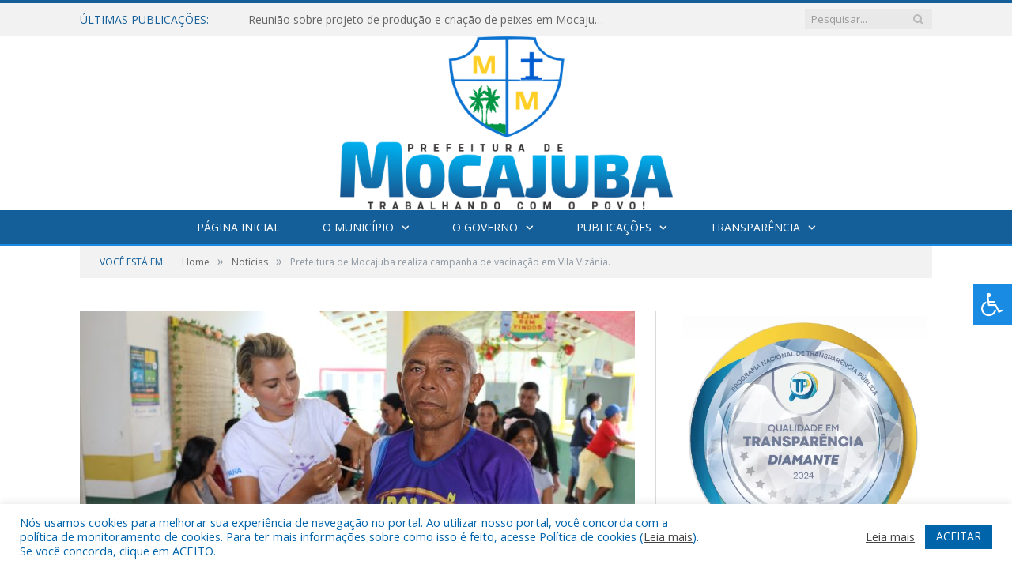

--- FILE ---
content_type: text/html; charset=UTF-8
request_url: https://mocajuba.pa.gov.br/prefeitura-de-mocajuba-realiza-campanha-de-vacinacao-em-vila-vizania/
body_size: 17363
content:

<!DOCTYPE html>

<!--[if IE 8]> <html class="ie ie8" lang="pt-BR"> <![endif]-->
<!--[if IE 9]> <html class="ie ie9" lang="pt-BR"> <![endif]-->
<!--[if gt IE 9]><!--> <html lang="pt-BR"> <!--<![endif]-->

<head>


<meta charset="UTF-8" />


 
<meta name="viewport" content="width=device-width, initial-scale=1" />
<link rel="pingback" href="https://mocajuba.pa.gov.br/xmlrpc.php" />
	
<link rel="shortcut icon" href="https://prefeiturapreviapa.cr2transparencia.com.br/wp-content/uploads/2020/06/favicon-cr2.png" />	

<link rel="apple-touch-icon-precomposed" href="https://prefeiturapreviapa.cr2transparencia.com.br/wp-content/uploads/2020/06/favicon-cr2.png" />
	
<meta name='robots' content='index, follow, max-image-preview:large, max-snippet:-1, max-video-preview:-1' />

	<!-- This site is optimized with the Yoast SEO plugin v26.8 - https://yoast.com/product/yoast-seo-wordpress/ -->
	<title>Prefeitura de Mocajuba realiza campanha de vacinação em Vila Vizânia. - Prefeitura Municipal de Mocajuba | Gestão 2025-2028</title>
	<link rel="canonical" href="https://mocajuba.pa.gov.br/prefeitura-de-mocajuba-realiza-campanha-de-vacinacao-em-vila-vizania/" />
	<meta property="og:locale" content="pt_BR" />
	<meta property="og:type" content="article" />
	<meta property="og:title" content="Prefeitura de Mocajuba realiza campanha de vacinação em Vila Vizânia. - Prefeitura Municipal de Mocajuba | Gestão 2025-2028" />
	<meta property="og:description" content="A Prefeitura de Mocajuba, por meio da Secretaria Municipal de Saúde, vem intensificando a campanha de vacinação contra a Covid-19 (bivalente), BCG, Hepatite, Rotavírus, entre outras, em todos os cantos do município. Nesta sexta-feira, 14/04, a equipe da Saúde esteve na localidade de Vila Vizânia, ofertando vacinas aos moradores da zona ribeirinha e quilombolas. OVeja mais" />
	<meta property="og:url" content="https://mocajuba.pa.gov.br/prefeitura-de-mocajuba-realiza-campanha-de-vacinacao-em-vila-vizania/" />
	<meta property="og:site_name" content="Prefeitura Municipal de Mocajuba | Gestão 2025-2028" />
	<meta property="article:published_time" content="2023-04-15T00:25:59+00:00" />
	<meta property="og:image" content="https://mocajuba.pa.gov.br/wp-content/uploads/2023/04/e9f77cd5-0472-488b-8a88-dcce6142a1fd-1-e1681518350623.jpeg" />
	<meta property="og:image:width" content="1600" />
	<meta property="og:image:height" content="752" />
	<meta property="og:image:type" content="image/jpeg" />
	<meta name="author" content="ascom" />
	<meta name="twitter:label1" content="Escrito por" />
	<meta name="twitter:data1" content="ascom" />
	<meta name="twitter:label2" content="Est. tempo de leitura" />
	<meta name="twitter:data2" content="1 minuto" />
	<script type="application/ld+json" class="yoast-schema-graph">{"@context":"https://schema.org","@graph":[{"@type":"Article","@id":"https://mocajuba.pa.gov.br/prefeitura-de-mocajuba-realiza-campanha-de-vacinacao-em-vila-vizania/#article","isPartOf":{"@id":"https://mocajuba.pa.gov.br/prefeitura-de-mocajuba-realiza-campanha-de-vacinacao-em-vila-vizania/"},"author":{"name":"ascom","@id":"https://mocajuba.pa.gov.br/#/schema/person/7df7b91468f42d7d97f6bef009395ada"},"headline":"Prefeitura de Mocajuba realiza campanha de vacinação em Vila Vizânia.","datePublished":"2023-04-15T00:25:59+00:00","mainEntityOfPage":{"@id":"https://mocajuba.pa.gov.br/prefeitura-de-mocajuba-realiza-campanha-de-vacinacao-em-vila-vizania/"},"wordCount":162,"image":{"@id":"https://mocajuba.pa.gov.br/prefeitura-de-mocajuba-realiza-campanha-de-vacinacao-em-vila-vizania/#primaryimage"},"thumbnailUrl":"https://mocajuba.pa.gov.br/wp-content/uploads/2023/04/e9f77cd5-0472-488b-8a88-dcce6142a1fd-1-e1681518350623.jpeg","articleSection":["Notícias"],"inLanguage":"pt-BR"},{"@type":"WebPage","@id":"https://mocajuba.pa.gov.br/prefeitura-de-mocajuba-realiza-campanha-de-vacinacao-em-vila-vizania/","url":"https://mocajuba.pa.gov.br/prefeitura-de-mocajuba-realiza-campanha-de-vacinacao-em-vila-vizania/","name":"Prefeitura de Mocajuba realiza campanha de vacinação em Vila Vizânia. - Prefeitura Municipal de Mocajuba | Gestão 2025-2028","isPartOf":{"@id":"https://mocajuba.pa.gov.br/#website"},"primaryImageOfPage":{"@id":"https://mocajuba.pa.gov.br/prefeitura-de-mocajuba-realiza-campanha-de-vacinacao-em-vila-vizania/#primaryimage"},"image":{"@id":"https://mocajuba.pa.gov.br/prefeitura-de-mocajuba-realiza-campanha-de-vacinacao-em-vila-vizania/#primaryimage"},"thumbnailUrl":"https://mocajuba.pa.gov.br/wp-content/uploads/2023/04/e9f77cd5-0472-488b-8a88-dcce6142a1fd-1-e1681518350623.jpeg","datePublished":"2023-04-15T00:25:59+00:00","author":{"@id":"https://mocajuba.pa.gov.br/#/schema/person/7df7b91468f42d7d97f6bef009395ada"},"inLanguage":"pt-BR","potentialAction":[{"@type":"ReadAction","target":["https://mocajuba.pa.gov.br/prefeitura-de-mocajuba-realiza-campanha-de-vacinacao-em-vila-vizania/"]}]},{"@type":"ImageObject","inLanguage":"pt-BR","@id":"https://mocajuba.pa.gov.br/prefeitura-de-mocajuba-realiza-campanha-de-vacinacao-em-vila-vizania/#primaryimage","url":"https://mocajuba.pa.gov.br/wp-content/uploads/2023/04/e9f77cd5-0472-488b-8a88-dcce6142a1fd-1-e1681518350623.jpeg","contentUrl":"https://mocajuba.pa.gov.br/wp-content/uploads/2023/04/e9f77cd5-0472-488b-8a88-dcce6142a1fd-1-e1681518350623.jpeg","width":1600,"height":752},{"@type":"WebSite","@id":"https://mocajuba.pa.gov.br/#website","url":"https://mocajuba.pa.gov.br/","name":"Prefeitura Municipal de Mocajuba | Gestão 2025-2028","description":"Site oficial da Prefeitura Municipal de Mocajuba","potentialAction":[{"@type":"SearchAction","target":{"@type":"EntryPoint","urlTemplate":"https://mocajuba.pa.gov.br/?s={search_term_string}"},"query-input":{"@type":"PropertyValueSpecification","valueRequired":true,"valueName":"search_term_string"}}],"inLanguage":"pt-BR"},{"@type":"Person","@id":"https://mocajuba.pa.gov.br/#/schema/person/7df7b91468f42d7d97f6bef009395ada","name":"ascom","image":{"@type":"ImageObject","inLanguage":"pt-BR","@id":"https://mocajuba.pa.gov.br/#/schema/person/image/","url":"https://secure.gravatar.com/avatar/1439d79a25163efe1b593bcc7775861f7842e8d252b20f8c0aed50b523424bd2?s=96&d=mm&r=g","contentUrl":"https://secure.gravatar.com/avatar/1439d79a25163efe1b593bcc7775861f7842e8d252b20f8c0aed50b523424bd2?s=96&d=mm&r=g","caption":"ascom"},"url":"https://mocajuba.pa.gov.br/author/ascom/"}]}</script>
	<!-- / Yoast SEO plugin. -->


<link rel='dns-prefetch' href='//maxcdn.bootstrapcdn.com' />
<link rel='dns-prefetch' href='//fonts.googleapis.com' />
<link rel="alternate" type="application/rss+xml" title="Feed para Prefeitura Municipal de Mocajuba | Gestão 2025-2028 &raquo;" href="https://mocajuba.pa.gov.br/feed/" />
<link rel="alternate" type="application/rss+xml" title="Feed de comentários para Prefeitura Municipal de Mocajuba | Gestão 2025-2028 &raquo;" href="https://mocajuba.pa.gov.br/comments/feed/" />
<link rel="alternate" title="oEmbed (JSON)" type="application/json+oembed" href="https://mocajuba.pa.gov.br/wp-json/oembed/1.0/embed?url=https%3A%2F%2Fmocajuba.pa.gov.br%2Fprefeitura-de-mocajuba-realiza-campanha-de-vacinacao-em-vila-vizania%2F" />
<link rel="alternate" title="oEmbed (XML)" type="text/xml+oembed" href="https://mocajuba.pa.gov.br/wp-json/oembed/1.0/embed?url=https%3A%2F%2Fmocajuba.pa.gov.br%2Fprefeitura-de-mocajuba-realiza-campanha-de-vacinacao-em-vila-vizania%2F&#038;format=xml" />
<style id='wp-img-auto-sizes-contain-inline-css' type='text/css'>
img:is([sizes=auto i],[sizes^="auto," i]){contain-intrinsic-size:3000px 1500px}
/*# sourceURL=wp-img-auto-sizes-contain-inline-css */
</style>
<style id='wp-emoji-styles-inline-css' type='text/css'>

	img.wp-smiley, img.emoji {
		display: inline !important;
		border: none !important;
		box-shadow: none !important;
		height: 1em !important;
		width: 1em !important;
		margin: 0 0.07em !important;
		vertical-align: -0.1em !important;
		background: none !important;
		padding: 0 !important;
	}
/*# sourceURL=wp-emoji-styles-inline-css */
</style>
<style id='wp-block-library-inline-css' type='text/css'>
:root{--wp-block-synced-color:#7a00df;--wp-block-synced-color--rgb:122,0,223;--wp-bound-block-color:var(--wp-block-synced-color);--wp-editor-canvas-background:#ddd;--wp-admin-theme-color:#007cba;--wp-admin-theme-color--rgb:0,124,186;--wp-admin-theme-color-darker-10:#006ba1;--wp-admin-theme-color-darker-10--rgb:0,107,160.5;--wp-admin-theme-color-darker-20:#005a87;--wp-admin-theme-color-darker-20--rgb:0,90,135;--wp-admin-border-width-focus:2px}@media (min-resolution:192dpi){:root{--wp-admin-border-width-focus:1.5px}}.wp-element-button{cursor:pointer}:root .has-very-light-gray-background-color{background-color:#eee}:root .has-very-dark-gray-background-color{background-color:#313131}:root .has-very-light-gray-color{color:#eee}:root .has-very-dark-gray-color{color:#313131}:root .has-vivid-green-cyan-to-vivid-cyan-blue-gradient-background{background:linear-gradient(135deg,#00d084,#0693e3)}:root .has-purple-crush-gradient-background{background:linear-gradient(135deg,#34e2e4,#4721fb 50%,#ab1dfe)}:root .has-hazy-dawn-gradient-background{background:linear-gradient(135deg,#faaca8,#dad0ec)}:root .has-subdued-olive-gradient-background{background:linear-gradient(135deg,#fafae1,#67a671)}:root .has-atomic-cream-gradient-background{background:linear-gradient(135deg,#fdd79a,#004a59)}:root .has-nightshade-gradient-background{background:linear-gradient(135deg,#330968,#31cdcf)}:root .has-midnight-gradient-background{background:linear-gradient(135deg,#020381,#2874fc)}:root{--wp--preset--font-size--normal:16px;--wp--preset--font-size--huge:42px}.has-regular-font-size{font-size:1em}.has-larger-font-size{font-size:2.625em}.has-normal-font-size{font-size:var(--wp--preset--font-size--normal)}.has-huge-font-size{font-size:var(--wp--preset--font-size--huge)}.has-text-align-center{text-align:center}.has-text-align-left{text-align:left}.has-text-align-right{text-align:right}.has-fit-text{white-space:nowrap!important}#end-resizable-editor-section{display:none}.aligncenter{clear:both}.items-justified-left{justify-content:flex-start}.items-justified-center{justify-content:center}.items-justified-right{justify-content:flex-end}.items-justified-space-between{justify-content:space-between}.screen-reader-text{border:0;clip-path:inset(50%);height:1px;margin:-1px;overflow:hidden;padding:0;position:absolute;width:1px;word-wrap:normal!important}.screen-reader-text:focus{background-color:#ddd;clip-path:none;color:#444;display:block;font-size:1em;height:auto;left:5px;line-height:normal;padding:15px 23px 14px;text-decoration:none;top:5px;width:auto;z-index:100000}html :where(.has-border-color){border-style:solid}html :where([style*=border-top-color]){border-top-style:solid}html :where([style*=border-right-color]){border-right-style:solid}html :where([style*=border-bottom-color]){border-bottom-style:solid}html :where([style*=border-left-color]){border-left-style:solid}html :where([style*=border-width]){border-style:solid}html :where([style*=border-top-width]){border-top-style:solid}html :where([style*=border-right-width]){border-right-style:solid}html :where([style*=border-bottom-width]){border-bottom-style:solid}html :where([style*=border-left-width]){border-left-style:solid}html :where(img[class*=wp-image-]){height:auto;max-width:100%}:where(figure){margin:0 0 1em}html :where(.is-position-sticky){--wp-admin--admin-bar--position-offset:var(--wp-admin--admin-bar--height,0px)}@media screen and (max-width:600px){html :where(.is-position-sticky){--wp-admin--admin-bar--position-offset:0px}}
/*wp_block_styles_on_demand_placeholder:69773c282cc8f*/
/*# sourceURL=wp-block-library-inline-css */
</style>
<style id='classic-theme-styles-inline-css' type='text/css'>
/*! This file is auto-generated */
.wp-block-button__link{color:#fff;background-color:#32373c;border-radius:9999px;box-shadow:none;text-decoration:none;padding:calc(.667em + 2px) calc(1.333em + 2px);font-size:1.125em}.wp-block-file__button{background:#32373c;color:#fff;text-decoration:none}
/*# sourceURL=/wp-includes/css/classic-themes.min.css */
</style>
<link rel='stylesheet' id='cookie-law-info-css' href='https://mocajuba.pa.gov.br/wp-content/plugins/cookie-law-info/legacy/public/css/cookie-law-info-public.css?ver=3.3.9.1' type='text/css' media='all' />
<link rel='stylesheet' id='cookie-law-info-gdpr-css' href='https://mocajuba.pa.gov.br/wp-content/plugins/cookie-law-info/legacy/public/css/cookie-law-info-gdpr.css?ver=3.3.9.1' type='text/css' media='all' />
<link rel='stylesheet' id='page-list-style-css' href='https://mocajuba.pa.gov.br/wp-content/plugins/page-list/css/page-list.css?ver=5.9' type='text/css' media='all' />
<link rel='stylesheet' id='fontawsome-css' href='//maxcdn.bootstrapcdn.com/font-awesome/4.6.3/css/font-awesome.min.css?ver=1.0.5' type='text/css' media='all' />
<link rel='stylesheet' id='sogo_accessibility-css' href='https://mocajuba.pa.gov.br/wp-content/plugins/sogo-accessibility/public/css/sogo-accessibility-public.css?ver=1.0.5' type='text/css' media='all' />
<link rel='stylesheet' id='wp-polls-css' href='https://mocajuba.pa.gov.br/wp-content/plugins/wp-polls/polls-css.css?ver=2.77.3' type='text/css' media='all' />
<style id='wp-polls-inline-css' type='text/css'>
.wp-polls .pollbar {
	margin: 1px;
	font-size: 6px;
	line-height: 8px;
	height: 8px;
	background-image: url('https://mocajuba.pa.gov.br/wp-content/plugins/wp-polls/images/default/pollbg.gif');
	border: 1px solid #c8c8c8;
}

/*# sourceURL=wp-polls-inline-css */
</style>
<link rel='stylesheet' id='smartmag-fonts-css' href='https://fonts.googleapis.com/css?family=Open+Sans:400,400Italic,600,700|Roboto+Slab|Merriweather:300italic&#038;subset' type='text/css' media='all' />
<link rel='stylesheet' id='smartmag-core-css' href='https://mocajuba.pa.gov.br/wp-content/themes/cr2-v3/style.css?ver=2.6.1' type='text/css' media='all' />
<link rel='stylesheet' id='smartmag-responsive-css' href='https://mocajuba.pa.gov.br/wp-content/themes/cr2-v3/css/responsive.css?ver=2.6.1' type='text/css' media='all' />
<link rel='stylesheet' id='pretty-photo-css' href='https://mocajuba.pa.gov.br/wp-content/themes/cr2-v3/css/prettyPhoto.css?ver=2.6.1' type='text/css' media='all' />
<link rel='stylesheet' id='smartmag-font-awesome-css' href='https://mocajuba.pa.gov.br/wp-content/themes/cr2-v3/css/fontawesome/css/font-awesome.min.css?ver=2.6.1' type='text/css' media='all' />
<link rel='stylesheet' id='custom-css-css' href='https://mocajuba.pa.gov.br/?bunyad_custom_css=1&#038;ver=6.9' type='text/css' media='all' />
<script type="text/javascript" src="https://mocajuba.pa.gov.br/wp-includes/js/jquery/jquery.min.js?ver=3.7.1" id="jquery-core-js"></script>
<script type="text/javascript" src="https://mocajuba.pa.gov.br/wp-includes/js/jquery/jquery-migrate.min.js?ver=3.4.1" id="jquery-migrate-js"></script>
<script type="text/javascript" id="cookie-law-info-js-extra">
/* <![CDATA[ */
var Cli_Data = {"nn_cookie_ids":[],"cookielist":[],"non_necessary_cookies":[],"ccpaEnabled":"","ccpaRegionBased":"","ccpaBarEnabled":"","strictlyEnabled":["necessary","obligatoire"],"ccpaType":"gdpr","js_blocking":"1","custom_integration":"","triggerDomRefresh":"","secure_cookies":""};
var cli_cookiebar_settings = {"animate_speed_hide":"500","animate_speed_show":"500","background":"#FFF","border":"#b1a6a6c2","border_on":"","button_1_button_colour":"#61a229","button_1_button_hover":"#4e8221","button_1_link_colour":"#fff","button_1_as_button":"1","button_1_new_win":"","button_2_button_colour":"#333","button_2_button_hover":"#292929","button_2_link_colour":"#444","button_2_as_button":"","button_2_hidebar":"","button_3_button_colour":"#dedfe0","button_3_button_hover":"#b2b2b3","button_3_link_colour":"#333333","button_3_as_button":"1","button_3_new_win":"","button_4_button_colour":"#dedfe0","button_4_button_hover":"#b2b2b3","button_4_link_colour":"#333333","button_4_as_button":"1","button_7_button_colour":"#0064ab","button_7_button_hover":"#005089","button_7_link_colour":"#fff","button_7_as_button":"1","button_7_new_win":"","font_family":"inherit","header_fix":"","notify_animate_hide":"1","notify_animate_show":"","notify_div_id":"#cookie-law-info-bar","notify_position_horizontal":"right","notify_position_vertical":"bottom","scroll_close":"","scroll_close_reload":"","accept_close_reload":"","reject_close_reload":"","showagain_tab":"","showagain_background":"#fff","showagain_border":"#000","showagain_div_id":"#cookie-law-info-again","showagain_x_position":"100px","text":"#0064ab","show_once_yn":"","show_once":"10000","logging_on":"","as_popup":"","popup_overlay":"1","bar_heading_text":"","cookie_bar_as":"banner","popup_showagain_position":"bottom-right","widget_position":"left"};
var log_object = {"ajax_url":"https://mocajuba.pa.gov.br/wp-admin/admin-ajax.php"};
//# sourceURL=cookie-law-info-js-extra
/* ]]> */
</script>
<script type="text/javascript" src="https://mocajuba.pa.gov.br/wp-content/plugins/cookie-law-info/legacy/public/js/cookie-law-info-public.js?ver=3.3.9.1" id="cookie-law-info-js"></script>
<script type="text/javascript" src="https://mocajuba.pa.gov.br/wp-content/themes/cr2-v3/js/jquery.prettyPhoto.js?ver=6.9" id="pretty-photo-smartmag-js"></script>
<script type="text/javascript" src="https://mocajuba.pa.gov.br/wp-content/plugins/maxbuttons-pro-2.5.1/js/maxbuttons.js?ver=6.9" id="maxbuttons-js-js"></script>
<link rel="https://api.w.org/" href="https://mocajuba.pa.gov.br/wp-json/" /><link rel="alternate" title="JSON" type="application/json" href="https://mocajuba.pa.gov.br/wp-json/wp/v2/posts/12009" /><link rel="EditURI" type="application/rsd+xml" title="RSD" href="https://mocajuba.pa.gov.br/xmlrpc.php?rsd" />
<meta name="generator" content="WordPress 6.9" />
<link rel='shortlink' href='https://mocajuba.pa.gov.br/?p=12009' />
	<style>.main-featured .row { opacity: 1; }.no-display {
    will-change: opacity;
    opacity: 1;
}</style>
<!--[if lt IE 9]>
<script src="https://mocajuba.pa.gov.br/wp-content/themes/cr2-v3/js/html5.js" type="text/javascript"></script>
<![endif]-->

</head>


<body data-rsssl=1 class="wp-singular post-template-default single single-post postid-12009 single-format-standard wp-theme-cr2-v3 page-builder right-sidebar full has-nav-dark has-nav-full">

<div class="main-wrap">

	
	
	<div class="top-bar">

		<div class="wrap">
			<section class="top-bar-content cf">
			
								<div class="trending-ticker">
					<span class="heading">Últimas publicações:</span>

					<ul>
												
												
							<li><a href="https://mocajuba.pa.gov.br/reuniao-sobre-projeto-de-producao-e-criacao-de-peixes-em-mocajuba/" title="Reunião sobre projeto de produção e criação de peixes em Mocajuba">Reunião sobre projeto de produção e criação de peixes em Mocajuba</a></li>
						
												
							<li><a href="https://mocajuba.pa.gov.br/mais-saude-para-o-nosso-povo/" title="Mais saúde para o nosso povo!">Mais saúde para o nosso povo!</a></li>
						
												
							<li><a href="https://mocajuba.pa.gov.br/posse-dos-aprovados-no-processo-seletivo-acs-e-ace-2025/" title="Posse dos aprovados no Processo Seletivo ACS e ACE (2025)">Posse dos aprovados no Processo Seletivo ACS e ACE (2025)</a></li>
						
												
							<li><a href="https://mocajuba.pa.gov.br/natal-de-alegria-e-cuidado-em-mocajuba/" title="Natal de alegria e cuidado em Mocajuba">Natal de alegria e cuidado em Mocajuba</a></li>
						
												
							<li><a href="https://mocajuba.pa.gov.br/reveillon-do-povao-2025/" title="RÉVEILLON DO POVÃO 2025">RÉVEILLON DO POVÃO 2025</a></li>
						
												
							<li><a href="https://mocajuba.pa.gov.br/mocajuba-segue-avancando-na-protecao-ambiental-e-no-cuidado-com-a-vida-amazonica/" title="Mocajuba segue avançando na proteção ambiental e no cuidado com a vida amazônica!">Mocajuba segue avançando na proteção ambiental e no cuidado com a vida amazônica!</a></li>
						
												
							<li><a href="https://mocajuba.pa.gov.br/1o-de-dezembro-dia-mundial-de-combate-ao-hiv-aids/" title="1º de Dezembro – Dia Mundial de Combate ao HIV/Aids">1º de Dezembro – Dia Mundial de Combate ao HIV/Aids</a></li>
						
												
							<li><a href="https://mocajuba.pa.gov.br/prefeitura-de-mocajuba-fortalece-agricultura-familiar-com-mecanizacao-e-assistencia-tecnica/" title="Prefeitura de Mocajuba fortalece agricultura familiar com mecanização e assistência técnica">Prefeitura de Mocajuba fortalece agricultura familiar com mecanização e assistência técnica</a></li>
						
												
											</ul>
				</div>
				
									
					
		<div class="search">
			<form role="search" action="https://mocajuba.pa.gov.br/" method="get">
				<input type="text" name="s" class="query" value="" placeholder="Pesquisar..."/>
				<button class="search-button" type="submit"><i class="fa fa-search"></i></button>
			</form>
		</div> <!-- .search -->					
				
								
			</section>
		</div>
		
	</div>
	
	<div id="main-head" class="main-head">
		
		<div class="wrap">
			
			
			<header class="centered">
			
				<div class="title">
							<a href="https://mocajuba.pa.gov.br/" title="Prefeitura Municipal de Mocajuba | Gestão 2025-2028" rel="home" class">
		
														
								
				<img src="https://mocajuba.pa.gov.br/wp-content/uploads/2025/01/03-LOGO-PREFEITURA-DE-MOCAJUBA.png" class="logo-image" alt="Prefeitura Municipal de Mocajuba | Gestão 2025-2028"  />
					 
						
		</a>				</div>
				
								
			</header>
				
							
		</div>
		
		
<div class="navigation-wrap cf" data-sticky-nav="1" data-sticky-type="normal">

	<nav class="navigation cf nav-center nav-full nav-dark">
	
		<div class="wrap">
		
			<div class="mobile" data-type="classic" data-search="1">
				<a href="#" class="selected">
					<span class="text">Menu</span><span class="current"></span> <i class="hamburger fa fa-bars"></i>
				</a>
			</div>
			
			<div class="menu-novo-menu-container"><ul id="menu-novo-menu" class="menu accessibility_menu"><li id="menu-item-5821" class="menu-item menu-item-type-post_type menu-item-object-page menu-item-home menu-item-5821"><a href="https://mocajuba.pa.gov.br/">Página Inicial</a></li>
<li id="menu-item-822" class="menu-item menu-item-type-post_type menu-item-object-page menu-item-has-children menu-item-822"><a href="https://mocajuba.pa.gov.br/o-municipio/">O Município</a>
<ul class="sub-menu">
	<li id="menu-item-823" class="menu-item menu-item-type-post_type menu-item-object-page menu-item-823"><a href="https://mocajuba.pa.gov.br/o-municipio/historia/">História</a></li>
	<li id="menu-item-824" class="menu-item menu-item-type-post_type menu-item-object-page menu-item-824"><a href="https://mocajuba.pa.gov.br/o-municipio/sobre-o-municipio/">Sobre o Município</a></li>
	<li id="menu-item-825" class="menu-item menu-item-type-post_type menu-item-object-page menu-item-825"><a href="https://mocajuba.pa.gov.br/o-municipio/telefones-uteis/">Telefones Úteis</a></li>
	<li id="menu-item-826" class="menu-item menu-item-type-post_type menu-item-object-page menu-item-826"><a href="https://mocajuba.pa.gov.br/o-municipio/turismo-e-lazer/">Turismo e Lazer</a></li>
</ul>
</li>
<li id="menu-item-837" class="menu-item menu-item-type-post_type menu-item-object-page menu-item-has-children menu-item-837"><a href="https://mocajuba.pa.gov.br/o-governo/">O Governo</a>
<ul class="sub-menu">
	<li id="menu-item-840" class="menu-item menu-item-type-post_type menu-item-object-page menu-item-has-children menu-item-840"><a href="https://mocajuba.pa.gov.br/o-governo/prefeito/">Prefeito</a>
	<ul class="sub-menu">
		<li id="menu-item-15366" class="menu-item menu-item-type-custom menu-item-object-custom menu-item-15366"><a target="_blank" href="https://www.portalcr2.com.br/agenda-externa/agenda-mocajuba">Agenda do Prefeito</a></li>
	</ul>
</li>
	<li id="menu-item-15382" class="menu-item menu-item-type-custom menu-item-object-custom menu-item-15382"><a href="https://mocajuba.pa.gov.br/o-governo/vice-prefeita/">Vice-Prefeita</a></li>
	<li id="menu-item-15365" class="menu-item menu-item-type-custom menu-item-object-custom menu-item-15365"><a href="https://www.portalcr2.com.br/estrutura-organizacional/estrutura-mocajuba">Estrutura Organizacional</a></li>
</ul>
</li>
<li id="menu-item-15358" class="menu-item menu-item-type-custom menu-item-object-custom menu-item-has-children menu-item-15358"><a href="#">Publicações</a>
<ul class="sub-menu">
	<li id="menu-item-15359" class="menu-item menu-item-type-custom menu-item-object-custom menu-item-15359"><a target="_blank" href="https://www.portalcr2.com.br/leis-e-atos/leis-mocajuba">Leis e Atos Normativos</a></li>
	<li id="menu-item-15362" class="menu-item menu-item-type-custom menu-item-object-custom menu-item-15362"><a target="_blank" href="https://www.portalcr2.com.br/concurso-processo-seletivo/concursos-e-pss-mocajuba">Concursos e Processos Seletivos</a></li>
	<li id="menu-item-15363" class="menu-item menu-item-type-custom menu-item-object-custom menu-item-15363"><a target="_blank" href="https://www.portalcr2.com.br/convenio-tranf-voluntaria/transferencias-voluntarias-mocajuba">Convênios</a></li>
	<li id="menu-item-15360" class="menu-item menu-item-type-custom menu-item-object-custom menu-item-has-children menu-item-15360"><a target="_blank" href="https://www.portalcr2.com.br/licitacoes/licitacoes-mocajuba">Licitações</a>
	<ul class="sub-menu">
		<li id="menu-item-15361" class="menu-item menu-item-type-custom menu-item-object-custom menu-item-15361"><a target="_blank" href="https://www.portalcr2.com.br/contratos/contratos-mocajuba">Contratos</a></li>
	</ul>
</li>
</ul>
</li>
<li id="menu-item-15357" class="menu-item menu-item-type-custom menu-item-object-custom menu-item-has-children menu-item-15357"><a target="_blank" href="https://www.portalcr2.com.br/entidade/mocajuba">Transparência</a>
<ul class="sub-menu">
	<li id="menu-item-5892" class="menu-item menu-item-type-post_type menu-item-object-page menu-item-5892"><a href="https://mocajuba.pa.gov.br/covid-19/">Transparência COVID-19</a></li>
</ul>
</li>
</ul></div>			
						
				<div class="mobile-menu-container"><ul id="menu-novo-menu-1" class="menu mobile-menu accessibility_menu"><li class="menu-item menu-item-type-post_type menu-item-object-page menu-item-home menu-item-5821"><a href="https://mocajuba.pa.gov.br/">Página Inicial</a></li>
<li class="menu-item menu-item-type-post_type menu-item-object-page menu-item-has-children menu-item-822"><a href="https://mocajuba.pa.gov.br/o-municipio/">O Município</a>
<ul class="sub-menu">
	<li class="menu-item menu-item-type-post_type menu-item-object-page menu-item-823"><a href="https://mocajuba.pa.gov.br/o-municipio/historia/">História</a></li>
	<li class="menu-item menu-item-type-post_type menu-item-object-page menu-item-824"><a href="https://mocajuba.pa.gov.br/o-municipio/sobre-o-municipio/">Sobre o Município</a></li>
	<li class="menu-item menu-item-type-post_type menu-item-object-page menu-item-825"><a href="https://mocajuba.pa.gov.br/o-municipio/telefones-uteis/">Telefones Úteis</a></li>
	<li class="menu-item menu-item-type-post_type menu-item-object-page menu-item-826"><a href="https://mocajuba.pa.gov.br/o-municipio/turismo-e-lazer/">Turismo e Lazer</a></li>
</ul>
</li>
<li class="menu-item menu-item-type-post_type menu-item-object-page menu-item-has-children menu-item-837"><a href="https://mocajuba.pa.gov.br/o-governo/">O Governo</a>
<ul class="sub-menu">
	<li class="menu-item menu-item-type-post_type menu-item-object-page menu-item-has-children menu-item-840"><a href="https://mocajuba.pa.gov.br/o-governo/prefeito/">Prefeito</a>
	<ul class="sub-menu">
		<li class="menu-item menu-item-type-custom menu-item-object-custom menu-item-15366"><a target="_blank" href="https://www.portalcr2.com.br/agenda-externa/agenda-mocajuba">Agenda do Prefeito</a></li>
	</ul>
</li>
	<li class="menu-item menu-item-type-custom menu-item-object-custom menu-item-15382"><a href="https://mocajuba.pa.gov.br/o-governo/vice-prefeita/">Vice-Prefeita</a></li>
	<li class="menu-item menu-item-type-custom menu-item-object-custom menu-item-15365"><a href="https://www.portalcr2.com.br/estrutura-organizacional/estrutura-mocajuba">Estrutura Organizacional</a></li>
</ul>
</li>
<li class="menu-item menu-item-type-custom menu-item-object-custom menu-item-has-children menu-item-15358"><a href="#">Publicações</a>
<ul class="sub-menu">
	<li class="menu-item menu-item-type-custom menu-item-object-custom menu-item-15359"><a target="_blank" href="https://www.portalcr2.com.br/leis-e-atos/leis-mocajuba">Leis e Atos Normativos</a></li>
	<li class="menu-item menu-item-type-custom menu-item-object-custom menu-item-15362"><a target="_blank" href="https://www.portalcr2.com.br/concurso-processo-seletivo/concursos-e-pss-mocajuba">Concursos e Processos Seletivos</a></li>
	<li class="menu-item menu-item-type-custom menu-item-object-custom menu-item-15363"><a target="_blank" href="https://www.portalcr2.com.br/convenio-tranf-voluntaria/transferencias-voluntarias-mocajuba">Convênios</a></li>
	<li class="menu-item menu-item-type-custom menu-item-object-custom menu-item-has-children menu-item-15360"><a target="_blank" href="https://www.portalcr2.com.br/licitacoes/licitacoes-mocajuba">Licitações</a>
	<ul class="sub-menu">
		<li class="menu-item menu-item-type-custom menu-item-object-custom menu-item-15361"><a target="_blank" href="https://www.portalcr2.com.br/contratos/contratos-mocajuba">Contratos</a></li>
	</ul>
</li>
</ul>
</li>
<li class="menu-item menu-item-type-custom menu-item-object-custom menu-item-has-children menu-item-15357"><a target="_blank" href="https://www.portalcr2.com.br/entidade/mocajuba">Transparência</a>
<ul class="sub-menu">
	<li class="menu-item menu-item-type-post_type menu-item-object-page menu-item-5892"><a href="https://mocajuba.pa.gov.br/covid-19/">Transparência COVID-19</a></li>
</ul>
</li>
</ul></div>			
				
		</div>
		
	</nav>

		
</div>		
		 
		
	</div>	
	<div class="breadcrumbs-wrap">
		
		<div class="wrap">
		<div class="breadcrumbs"><span class="location">Você está em:</span><span itemscope itemtype="http://data-vocabulary.org/Breadcrumb"><a itemprop="url" href="https://mocajuba.pa.gov.br/"><span itemprop="title">Home</span></a></span><span class="delim">&raquo;</span><span itemscope itemtype="http://data-vocabulary.org/Breadcrumb"><a itemprop="url"  href="https://mocajuba.pa.gov.br/c/noticias/"><span itemprop="title">Notícias</span></a></span><span class="delim">&raquo;</span><span class="current">Prefeitura de Mocajuba realiza campanha de vacinação em Vila Vizânia.</span></div>		</div>
		
	</div>


<div class="main wrap cf">

		
	<div class="row">
	
		<div class="col-8 main-content">
		
				
				
<article id="post-12009" class="post-12009 post type-post status-publish format-standard has-post-thumbnail category-noticias" itemscope itemtype="http://schema.org/Article">
	
	<header class="post-header cf">
	
			

			<div class="featured">
						
							
				<a href="https://mocajuba.pa.gov.br/wp-content/uploads/2023/04/e9f77cd5-0472-488b-8a88-dcce6142a1fd-1-e1681518350623.jpeg" title="Prefeitura de Mocajuba realiza campanha de vacinação em Vila Vizânia." itemprop="image">
				
								
										
						<img width="702" height="336" src="https://mocajuba.pa.gov.br/wp-content/uploads/2023/04/e9f77cd5-0472-488b-8a88-dcce6142a1fd-1-e1681518350623-702x336.jpeg" class="attachment-main-slider size-main-slider wp-post-image" alt="" title="Prefeitura de Mocajuba realiza campanha de vacinação em Vila Vizânia." decoding="async" fetchpriority="high" srcset="https://mocajuba.pa.gov.br/wp-content/uploads/2023/04/e9f77cd5-0472-488b-8a88-dcce6142a1fd-1-e1681518350623-702x336.jpeg 702w, https://mocajuba.pa.gov.br/wp-content/uploads/2023/04/e9f77cd5-0472-488b-8a88-dcce6142a1fd-1-e1681518350623-1078x516.jpeg 1078w" sizes="(max-width: 702px) 100vw, 702px" />					
										
												
				</a>
								
								
					</div>
		
		
				<div class="heading cf">
				
			<h1 class="post-title item fn" itemprop="name headline">
			Prefeitura de Mocajuba realiza campanha de vacinação em Vila Vizânia.			</h1>
			
			<a href="https://mocajuba.pa.gov.br/prefeitura-de-mocajuba-realiza-campanha-de-vacinacao-em-vila-vizania/#respond" class="comments"><i class="fa fa-comments-o"></i> 0</a>
		
		</div>

		<div class="post-meta cf">
			<span class="posted-by">Por 
				<span class="reviewer" itemprop="author"><a href="https://mocajuba.pa.gov.br/author/ascom/" title="Posts de ascom" rel="author">ascom</a></span>
			</span>
			 
			<span class="posted-on">em				<span class="dtreviewed">
					<time class="value-title" datetime="2023-04-14T21:25:59-03:00" title="2023-04-14" itemprop="datePublished">14 de abril de 2023</time>
				</span>
			</span>
			
			<span class="cats"><a href="https://mocajuba.pa.gov.br/c/noticias/" rel="category tag">Notícias</a></span>
				
		</div>		
			
	</header><!-- .post-header -->

	

	<div class="post-container cf">
	
		<div class="post-content-right">
			<div class="post-content description " itemprop="articleBody">
	
					
				
		<div class="x11i5rnm xat24cr x1mh8g0r x1vvkbs xdj266r x126k92a">
<div dir="auto">A Prefeitura de Mocajuba, por meio da Secretaria Municipal de Saúde, vem intensificando a campanha de vacinação contra a Covid-19 (bivalente), BCG, Hepatite, Rotavírus, entre outras, em todos os cantos do município. Nesta sexta-feira, 14/04, a equipe da Saúde esteve na localidade de Vila Vizânia, ofertando vacinas aos moradores da zona ribeirinha e quilombolas. O prefeito Cosme Macedo, ressalta o quão é importante a população seguir o esquema vacinal e se se imunizar.</div>
</div>
<div class="x11i5rnm xat24cr x1mh8g0r x1vvkbs xtlvy1s x126k92a">
<div dir="auto">“Quem não se vacina, não coloca apenas a própria vida em risco, mas também a de seus familiares, além de contribuir para aumentar a circulação de doenças. Parabéns a nossa equipe da saúde, por este tão precioso trabalho. Bora se vacinar, pois é a melhor maneira de se proteger de doenças graves e de suas complicações”, destacou o prefeito Cosme.</div>
<div dir="auto"><a href="https://mocajuba.pa.gov.br/wp-content/uploads/2023/04/0b5412a0-6f3a-497a-b140-3342ccf59bf6.jpeg"><img decoding="async" class="alignnone size-medium wp-image-12010" src="https://mocajuba.pa.gov.br/wp-content/uploads/2023/04/0b5412a0-6f3a-497a-b140-3342ccf59bf6-300x200.jpeg" alt="" width="300" height="200" srcset="https://mocajuba.pa.gov.br/wp-content/uploads/2023/04/0b5412a0-6f3a-497a-b140-3342ccf59bf6-300x200.jpeg 300w, https://mocajuba.pa.gov.br/wp-content/uploads/2023/04/0b5412a0-6f3a-497a-b140-3342ccf59bf6-1024x682.jpeg 1024w, https://mocajuba.pa.gov.br/wp-content/uploads/2023/04/0b5412a0-6f3a-497a-b140-3342ccf59bf6-768x512.jpeg 768w, https://mocajuba.pa.gov.br/wp-content/uploads/2023/04/0b5412a0-6f3a-497a-b140-3342ccf59bf6-1536x1023.jpeg 1536w, https://mocajuba.pa.gov.br/wp-content/uploads/2023/04/0b5412a0-6f3a-497a-b140-3342ccf59bf6.jpeg 1600w" sizes="(max-width: 300px) 100vw, 300px" /></a> <a href="https://mocajuba.pa.gov.br/wp-content/uploads/2023/04/5d5efaf1-0c69-4827-a114-c74ad56f92f4.jpeg"><img decoding="async" class="alignnone size-medium wp-image-12011" src="https://mocajuba.pa.gov.br/wp-content/uploads/2023/04/5d5efaf1-0c69-4827-a114-c74ad56f92f4-300x200.jpeg" alt="" width="300" height="200" srcset="https://mocajuba.pa.gov.br/wp-content/uploads/2023/04/5d5efaf1-0c69-4827-a114-c74ad56f92f4-300x200.jpeg 300w, https://mocajuba.pa.gov.br/wp-content/uploads/2023/04/5d5efaf1-0c69-4827-a114-c74ad56f92f4-1024x682.jpeg 1024w, https://mocajuba.pa.gov.br/wp-content/uploads/2023/04/5d5efaf1-0c69-4827-a114-c74ad56f92f4-768x512.jpeg 768w, https://mocajuba.pa.gov.br/wp-content/uploads/2023/04/5d5efaf1-0c69-4827-a114-c74ad56f92f4-1536x1023.jpeg 1536w, https://mocajuba.pa.gov.br/wp-content/uploads/2023/04/5d5efaf1-0c69-4827-a114-c74ad56f92f4.jpeg 1600w" sizes="(max-width: 300px) 100vw, 300px" /></a> <a href="https://mocajuba.pa.gov.br/wp-content/uploads/2023/04/7ca19605-b028-48ea-b9a2-8fd9d4ce9c7d.jpeg"><img loading="lazy" decoding="async" class="alignnone size-medium wp-image-12012" src="https://mocajuba.pa.gov.br/wp-content/uploads/2023/04/7ca19605-b028-48ea-b9a2-8fd9d4ce9c7d-300x200.jpeg" alt="" width="300" height="200" srcset="https://mocajuba.pa.gov.br/wp-content/uploads/2023/04/7ca19605-b028-48ea-b9a2-8fd9d4ce9c7d-300x200.jpeg 300w, https://mocajuba.pa.gov.br/wp-content/uploads/2023/04/7ca19605-b028-48ea-b9a2-8fd9d4ce9c7d-1024x682.jpeg 1024w, https://mocajuba.pa.gov.br/wp-content/uploads/2023/04/7ca19605-b028-48ea-b9a2-8fd9d4ce9c7d-768x512.jpeg 768w, https://mocajuba.pa.gov.br/wp-content/uploads/2023/04/7ca19605-b028-48ea-b9a2-8fd9d4ce9c7d-1536x1023.jpeg 1536w, https://mocajuba.pa.gov.br/wp-content/uploads/2023/04/7ca19605-b028-48ea-b9a2-8fd9d4ce9c7d.jpeg 1600w" sizes="auto, (max-width: 300px) 100vw, 300px" /></a> <a href="https://mocajuba.pa.gov.br/wp-content/uploads/2023/04/59ace74c-55d6-46ed-b190-784e6b43f15d.jpeg"><img loading="lazy" decoding="async" class="alignnone size-medium wp-image-12013" src="https://mocajuba.pa.gov.br/wp-content/uploads/2023/04/59ace74c-55d6-46ed-b190-784e6b43f15d-300x200.jpeg" alt="" width="300" height="200" srcset="https://mocajuba.pa.gov.br/wp-content/uploads/2023/04/59ace74c-55d6-46ed-b190-784e6b43f15d-300x200.jpeg 300w, https://mocajuba.pa.gov.br/wp-content/uploads/2023/04/59ace74c-55d6-46ed-b190-784e6b43f15d-1024x682.jpeg 1024w, https://mocajuba.pa.gov.br/wp-content/uploads/2023/04/59ace74c-55d6-46ed-b190-784e6b43f15d-768x512.jpeg 768w, https://mocajuba.pa.gov.br/wp-content/uploads/2023/04/59ace74c-55d6-46ed-b190-784e6b43f15d-1536x1023.jpeg 1536w, https://mocajuba.pa.gov.br/wp-content/uploads/2023/04/59ace74c-55d6-46ed-b190-784e6b43f15d.jpeg 1600w" sizes="auto, (max-width: 300px) 100vw, 300px" /></a> <a href="https://mocajuba.pa.gov.br/wp-content/uploads/2023/04/78c01185-3b43-4a23-9673-e08f0bf067e3.jpeg"><img loading="lazy" decoding="async" class="alignnone size-medium wp-image-12014" src="https://mocajuba.pa.gov.br/wp-content/uploads/2023/04/78c01185-3b43-4a23-9673-e08f0bf067e3-300x200.jpeg" alt="" width="300" height="200" srcset="https://mocajuba.pa.gov.br/wp-content/uploads/2023/04/78c01185-3b43-4a23-9673-e08f0bf067e3-300x200.jpeg 300w, https://mocajuba.pa.gov.br/wp-content/uploads/2023/04/78c01185-3b43-4a23-9673-e08f0bf067e3-1024x682.jpeg 1024w, https://mocajuba.pa.gov.br/wp-content/uploads/2023/04/78c01185-3b43-4a23-9673-e08f0bf067e3-768x512.jpeg 768w, https://mocajuba.pa.gov.br/wp-content/uploads/2023/04/78c01185-3b43-4a23-9673-e08f0bf067e3-1536x1023.jpeg 1536w, https://mocajuba.pa.gov.br/wp-content/uploads/2023/04/78c01185-3b43-4a23-9673-e08f0bf067e3.jpeg 1600w" sizes="auto, (max-width: 300px) 100vw, 300px" /></a> <a href="https://mocajuba.pa.gov.br/wp-content/uploads/2023/04/87f666ba-b5b9-4e74-89d7-5b111d63f321.jpeg"><img loading="lazy" decoding="async" class="alignnone size-medium wp-image-12015" src="https://mocajuba.pa.gov.br/wp-content/uploads/2023/04/87f666ba-b5b9-4e74-89d7-5b111d63f321-300x200.jpeg" alt="" width="300" height="200" srcset="https://mocajuba.pa.gov.br/wp-content/uploads/2023/04/87f666ba-b5b9-4e74-89d7-5b111d63f321-300x200.jpeg 300w, https://mocajuba.pa.gov.br/wp-content/uploads/2023/04/87f666ba-b5b9-4e74-89d7-5b111d63f321-1024x682.jpeg 1024w, https://mocajuba.pa.gov.br/wp-content/uploads/2023/04/87f666ba-b5b9-4e74-89d7-5b111d63f321-768x512.jpeg 768w, https://mocajuba.pa.gov.br/wp-content/uploads/2023/04/87f666ba-b5b9-4e74-89d7-5b111d63f321-1536x1023.jpeg 1536w, https://mocajuba.pa.gov.br/wp-content/uploads/2023/04/87f666ba-b5b9-4e74-89d7-5b111d63f321.jpeg 1600w" sizes="auto, (max-width: 300px) 100vw, 300px" /></a> <a href="https://mocajuba.pa.gov.br/wp-content/uploads/2023/04/92be01ff-65ca-4b89-8834-eeb254406924.jpeg"><img loading="lazy" decoding="async" class="alignnone size-medium wp-image-12016" src="https://mocajuba.pa.gov.br/wp-content/uploads/2023/04/92be01ff-65ca-4b89-8834-eeb254406924-300x200.jpeg" alt="" width="300" height="200" srcset="https://mocajuba.pa.gov.br/wp-content/uploads/2023/04/92be01ff-65ca-4b89-8834-eeb254406924-300x200.jpeg 300w, https://mocajuba.pa.gov.br/wp-content/uploads/2023/04/92be01ff-65ca-4b89-8834-eeb254406924-1024x682.jpeg 1024w, https://mocajuba.pa.gov.br/wp-content/uploads/2023/04/92be01ff-65ca-4b89-8834-eeb254406924-768x512.jpeg 768w, https://mocajuba.pa.gov.br/wp-content/uploads/2023/04/92be01ff-65ca-4b89-8834-eeb254406924-1536x1023.jpeg 1536w, https://mocajuba.pa.gov.br/wp-content/uploads/2023/04/92be01ff-65ca-4b89-8834-eeb254406924.jpeg 1600w" sizes="auto, (max-width: 300px) 100vw, 300px" /></a> <a href="https://mocajuba.pa.gov.br/wp-content/uploads/2023/04/6574a7e9-21b2-414f-a482-1b6c255cd3f9.jpeg"><img loading="lazy" decoding="async" class="alignnone size-medium wp-image-12017" src="https://mocajuba.pa.gov.br/wp-content/uploads/2023/04/6574a7e9-21b2-414f-a482-1b6c255cd3f9-200x300.jpeg" alt="" width="200" height="300" srcset="https://mocajuba.pa.gov.br/wp-content/uploads/2023/04/6574a7e9-21b2-414f-a482-1b6c255cd3f9-200x300.jpeg 200w, https://mocajuba.pa.gov.br/wp-content/uploads/2023/04/6574a7e9-21b2-414f-a482-1b6c255cd3f9-682x1024.jpeg 682w, https://mocajuba.pa.gov.br/wp-content/uploads/2023/04/6574a7e9-21b2-414f-a482-1b6c255cd3f9-768x1153.jpeg 768w, https://mocajuba.pa.gov.br/wp-content/uploads/2023/04/6574a7e9-21b2-414f-a482-1b6c255cd3f9-1023x1536.jpeg 1023w, https://mocajuba.pa.gov.br/wp-content/uploads/2023/04/6574a7e9-21b2-414f-a482-1b6c255cd3f9.jpeg 1066w" sizes="auto, (max-width: 200px) 100vw, 200px" /></a> <a href="https://mocajuba.pa.gov.br/wp-content/uploads/2023/04/563569af-30a6-4dcf-a8f8-e73cfaaec3c2.jpeg"><img loading="lazy" decoding="async" class="alignnone size-medium wp-image-12018" src="https://mocajuba.pa.gov.br/wp-content/uploads/2023/04/563569af-30a6-4dcf-a8f8-e73cfaaec3c2-300x200.jpeg" alt="" width="300" height="200" srcset="https://mocajuba.pa.gov.br/wp-content/uploads/2023/04/563569af-30a6-4dcf-a8f8-e73cfaaec3c2-300x200.jpeg 300w, https://mocajuba.pa.gov.br/wp-content/uploads/2023/04/563569af-30a6-4dcf-a8f8-e73cfaaec3c2-1024x682.jpeg 1024w, https://mocajuba.pa.gov.br/wp-content/uploads/2023/04/563569af-30a6-4dcf-a8f8-e73cfaaec3c2-768x512.jpeg 768w, https://mocajuba.pa.gov.br/wp-content/uploads/2023/04/563569af-30a6-4dcf-a8f8-e73cfaaec3c2-1536x1023.jpeg 1536w, https://mocajuba.pa.gov.br/wp-content/uploads/2023/04/563569af-30a6-4dcf-a8f8-e73cfaaec3c2.jpeg 1600w" sizes="auto, (max-width: 300px) 100vw, 300px" /></a> <a href="https://mocajuba.pa.gov.br/wp-content/uploads/2023/04/c99ddd8a-eb9c-419d-8d8b-6dcd5a97836c.jpeg"><img loading="lazy" decoding="async" class="alignnone size-medium wp-image-12019" src="https://mocajuba.pa.gov.br/wp-content/uploads/2023/04/c99ddd8a-eb9c-419d-8d8b-6dcd5a97836c-300x200.jpeg" alt="" width="300" height="200" srcset="https://mocajuba.pa.gov.br/wp-content/uploads/2023/04/c99ddd8a-eb9c-419d-8d8b-6dcd5a97836c-300x200.jpeg 300w, https://mocajuba.pa.gov.br/wp-content/uploads/2023/04/c99ddd8a-eb9c-419d-8d8b-6dcd5a97836c-1024x682.jpeg 1024w, https://mocajuba.pa.gov.br/wp-content/uploads/2023/04/c99ddd8a-eb9c-419d-8d8b-6dcd5a97836c-768x512.jpeg 768w, https://mocajuba.pa.gov.br/wp-content/uploads/2023/04/c99ddd8a-eb9c-419d-8d8b-6dcd5a97836c-1536x1023.jpeg 1536w, https://mocajuba.pa.gov.br/wp-content/uploads/2023/04/c99ddd8a-eb9c-419d-8d8b-6dcd5a97836c.jpeg 1600w" sizes="auto, (max-width: 300px) 100vw, 300px" /></a> <a href="https://mocajuba.pa.gov.br/wp-content/uploads/2023/04/cd7da194-2be2-4052-8e34-ffb616bed97a.jpeg"><img loading="lazy" decoding="async" class="alignnone size-medium wp-image-12020" src="https://mocajuba.pa.gov.br/wp-content/uploads/2023/04/cd7da194-2be2-4052-8e34-ffb616bed97a-300x200.jpeg" alt="" width="300" height="200" srcset="https://mocajuba.pa.gov.br/wp-content/uploads/2023/04/cd7da194-2be2-4052-8e34-ffb616bed97a-300x200.jpeg 300w, https://mocajuba.pa.gov.br/wp-content/uploads/2023/04/cd7da194-2be2-4052-8e34-ffb616bed97a-1024x682.jpeg 1024w, https://mocajuba.pa.gov.br/wp-content/uploads/2023/04/cd7da194-2be2-4052-8e34-ffb616bed97a-768x512.jpeg 768w, https://mocajuba.pa.gov.br/wp-content/uploads/2023/04/cd7da194-2be2-4052-8e34-ffb616bed97a-1536x1023.jpeg 1536w, https://mocajuba.pa.gov.br/wp-content/uploads/2023/04/cd7da194-2be2-4052-8e34-ffb616bed97a.jpeg 1600w" sizes="auto, (max-width: 300px) 100vw, 300px" /></a> <a href="https://mocajuba.pa.gov.br/wp-content/uploads/2023/04/e9f77cd5-0472-488b-8a88-dcce6142a1fd.jpeg"><img loading="lazy" decoding="async" class="alignnone size-medium wp-image-12021" src="https://mocajuba.pa.gov.br/wp-content/uploads/2023/04/e9f77cd5-0472-488b-8a88-dcce6142a1fd-300x200.jpeg" alt="" width="300" height="200" srcset="https://mocajuba.pa.gov.br/wp-content/uploads/2023/04/e9f77cd5-0472-488b-8a88-dcce6142a1fd-300x200.jpeg 300w, https://mocajuba.pa.gov.br/wp-content/uploads/2023/04/e9f77cd5-0472-488b-8a88-dcce6142a1fd-1024x682.jpeg 1024w, https://mocajuba.pa.gov.br/wp-content/uploads/2023/04/e9f77cd5-0472-488b-8a88-dcce6142a1fd-768x512.jpeg 768w, https://mocajuba.pa.gov.br/wp-content/uploads/2023/04/e9f77cd5-0472-488b-8a88-dcce6142a1fd-1536x1023.jpeg 1536w, https://mocajuba.pa.gov.br/wp-content/uploads/2023/04/e9f77cd5-0472-488b-8a88-dcce6142a1fd.jpeg 1600w" sizes="auto, (max-width: 300px) 100vw, 300px" /></a> <a href="https://mocajuba.pa.gov.br/wp-content/uploads/2023/04/f1f43f41-79b6-4acd-a4a9-dd2725b8f605.jpeg"><img loading="lazy" decoding="async" class="alignnone size-medium wp-image-12022" src="https://mocajuba.pa.gov.br/wp-content/uploads/2023/04/f1f43f41-79b6-4acd-a4a9-dd2725b8f605-300x200.jpeg" alt="" width="300" height="200" srcset="https://mocajuba.pa.gov.br/wp-content/uploads/2023/04/f1f43f41-79b6-4acd-a4a9-dd2725b8f605-300x200.jpeg 300w, https://mocajuba.pa.gov.br/wp-content/uploads/2023/04/f1f43f41-79b6-4acd-a4a9-dd2725b8f605-1024x682.jpeg 1024w, https://mocajuba.pa.gov.br/wp-content/uploads/2023/04/f1f43f41-79b6-4acd-a4a9-dd2725b8f605-768x512.jpeg 768w, https://mocajuba.pa.gov.br/wp-content/uploads/2023/04/f1f43f41-79b6-4acd-a4a9-dd2725b8f605-1536x1023.jpeg 1536w, https://mocajuba.pa.gov.br/wp-content/uploads/2023/04/f1f43f41-79b6-4acd-a4a9-dd2725b8f605.jpeg 1600w" sizes="auto, (max-width: 300px) 100vw, 300px" /></a></div>
</div>

		
				
				
			</div><!-- .post-content -->
		</div>
		
	</div>
	
	
	
	
	<div class="post-share">
		<span class="text">Compartilhar:</span>
		
		<span class="share-links">

			<a href="http://twitter.com/home?status=https%3A%2F%2Fmocajuba.pa.gov.br%2Fprefeitura-de-mocajuba-realiza-campanha-de-vacinacao-em-vila-vizania%2F" class="fa fa-twitter" title="Tweet isso">
				<span class="visuallyhidden">Twitter</span></a>
				
			<a href="http://www.facebook.com/sharer.php?u=https%3A%2F%2Fmocajuba.pa.gov.br%2Fprefeitura-de-mocajuba-realiza-campanha-de-vacinacao-em-vila-vizania%2F" class="fa fa-facebook" title="Compartilhar no Facebook">
				<span class="visuallyhidden">Facebook</span></a>
				
			<a href="http://plus.google.com/share?url=https%3A%2F%2Fmocajuba.pa.gov.br%2Fprefeitura-de-mocajuba-realiza-campanha-de-vacinacao-em-vila-vizania%2F" class="fa fa-google-plus" title="Compartilhar no Google+">
				<span class="visuallyhidden">Google+</span></a>
				
			<a href="http://pinterest.com/pin/create/button/?url=https%3A%2F%2Fmocajuba.pa.gov.br%2Fprefeitura-de-mocajuba-realiza-campanha-de-vacinacao-em-vila-vizania%2F&amp;media=https%3A%2F%2Fmocajuba.pa.gov.br%2Fwp-content%2Fuploads%2F2023%2F04%2Fe9f77cd5-0472-488b-8a88-dcce6142a1fd-1-e1681518350623.jpeg" class="fa fa-pinterest"
				title="Compartilhar no Pinterest">
				<span class="visuallyhidden">Pinterest</span></a>
				
			<a href="http://www.linkedin.com/shareArticle?mini=true&amp;url=https%3A%2F%2Fmocajuba.pa.gov.br%2Fprefeitura-de-mocajuba-realiza-campanha-de-vacinacao-em-vila-vizania%2F" class="fa fa-linkedin" title="Compartilhar no LinkedIn">
				<span class="visuallyhidden">LinkedIn</span></a>
				
			<a href="http://www.tumblr.com/share/link?url=https%3A%2F%2Fmocajuba.pa.gov.br%2Fprefeitura-de-mocajuba-realiza-campanha-de-vacinacao-em-vila-vizania%2F&amp;name=Prefeitura+de+Mocajuba+realiza+campanha+de+vacina%C3%A7%C3%A3o+em+Vila+Viz%C3%A2nia." class="fa fa-tumblr"
				title="Compartilhar no Tymblr">
				<span class="visuallyhidden">Tumblr</span></a>
				
			<a href="mailto:?subject=Prefeitura%20de%20Mocajuba%20realiza%20campanha%20de%20vacina%C3%A7%C3%A3o%20em%20Vila%20Viz%C3%A2nia.&amp;body=https%3A%2F%2Fmocajuba.pa.gov.br%2Fprefeitura-de-mocajuba-realiza-campanha-de-vacinacao-em-vila-vizania%2F" class="fa fa-envelope-o"
				title="Compartilhar via Email">
				<span class="visuallyhidden">Email</span></a>
			
		</span>
	</div>
	
		
</article>




	
	<section class="related-posts">
		<h3 class="section-head">Conteúdo relacionado</h3> 
		<ul class="highlights-box three-col related-posts">
		
				
			<li class="highlights column one-third">
				
				<article>
						
					<a href="https://mocajuba.pa.gov.br/reuniao-sobre-projeto-de-producao-e-criacao-de-peixes-em-mocajuba/" title="Reunião sobre projeto de produção e criação de peixes em Mocajuba" class="image-link">
						<img width="214" height="140" src="https://mocajuba.pa.gov.br/wp-content/uploads/2026/01/001-1-214x140.jpg" class="image wp-post-image" alt="" title="Reunião sobre projeto de produção e criação de peixes em Mocajuba" decoding="async" loading="lazy" />	
											</a>
					
										
					<h2><a href="https://mocajuba.pa.gov.br/reuniao-sobre-projeto-de-producao-e-criacao-de-peixes-em-mocajuba/" title="Reunião sobre projeto de produção e criação de peixes em Mocajuba">Reunião sobre projeto de produção e criação de peixes em Mocajuba</a></h2>
					
										
				</article>
			</li>
			
				
			<li class="highlights column one-third">
				
				<article>
						
					<a href="https://mocajuba.pa.gov.br/mais-saude-para-o-nosso-povo/" title="Mais saúde para o nosso povo!" class="image-link">
							
											</a>
					
										
					<h2><a href="https://mocajuba.pa.gov.br/mais-saude-para-o-nosso-povo/" title="Mais saúde para o nosso povo!">Mais saúde para o nosso povo!</a></h2>
					
										
				</article>
			</li>
			
				
			<li class="highlights column one-third">
				
				<article>
						
					<a href="https://mocajuba.pa.gov.br/posse-dos-aprovados-no-processo-seletivo-acs-e-ace-2025/" title="Posse dos aprovados no Processo Seletivo ACS e ACE (2025)" class="image-link">
						<img width="214" height="140" src="https://mocajuba.pa.gov.br/wp-content/uploads/2026/01/002-214x140.jpg" class="image wp-post-image" alt="" title="Posse dos aprovados no Processo Seletivo ACS e ACE (2025)" decoding="async" loading="lazy" />	
											</a>
					
										
					<h2><a href="https://mocajuba.pa.gov.br/posse-dos-aprovados-no-processo-seletivo-acs-e-ace-2025/" title="Posse dos aprovados no Processo Seletivo ACS e ACE (2025)">Posse dos aprovados no Processo Seletivo ACS e ACE (2025)</a></h2>
					
										
				</article>
			</li>
			
				</ul>
	</section>

	
				<div class="comments">
				
	
	<div id="comments">

			<p class="nocomments">Os comentários estão fechados.</p>
		
	
	
	</div><!-- #comments -->
				</div>
	
				
		</div>
		
		
			
		
		
		<aside class="col-4 sidebar" data-sticky="1">
			<ul>
			
			<li id="custom_html-7" class="widget_text widget widget_custom_html"><div class="textwidget custom-html-widget"><a href="https://cr2.co/programa-nacional-de-transparencia-publica/" target="_blank" rel="noopener"><img class="aligncenter " src="https://cr2.co/wp-content/uploads/selo-diamante-2024.png" alt="Programa Nacional de Transparência Pública" width="310" height="310" data-wp-editing="1" /></a>
</div></li>
<li id="custom_html-6" class="widget_text widget widget_custom_html"><div class="textwidget custom-html-widget"><a href="https://cr2.co/programa-nacional-de-transparencia-publica/" target="_blank" rel="noopener"><img class="aligncenter " src="https://cr2.co/wp-content/uploads/pntp_2023_selo_ouro.png" alt="PNTP" width="310" height="310" data-wp-editing="1" /></a></div></li>
<li id="custom_html-4" class="widget_text widget widget_custom_html"><div class="textwidget custom-html-widget"><a href="https://cr2.co/programa-nacional-de-transparencia-publica/" target="_blank" rel="noopener"><img class="aligncenter " src="https://cr2.co/wp-content/uploads/selo_diamante.png" alt="Programa Nacional de Transparência Pública" width="310" height="310" data-wp-editing="1" /></a></div></li>
<li id="search-2" class="widget widget_search"><h3 class="widgettitle">Não encontrou o que queria?</h3><form role="search" method="get" class="search-form" action="https://mocajuba.pa.gov.br/">
				<label>
					<span class="screen-reader-text">Pesquisar por:</span>
					<input type="search" class="search-field" placeholder="Pesquisar &hellip;" value="" name="s" />
				</label>
				<input type="submit" class="search-submit" value="Pesquisar" />
			</form></li>
<li id="custom_html-2" class="widget_text widget widget_custom_html"><div class="textwidget custom-html-widget"><center>
	<a href="https://www.instagram.com/prefeituramocajuba/"><img src="https://mocajuba.pa.gov.br/wp-content/uploads/2025/11/instagram-horizontal.png" alt="" width="301" height="96" /></a>
<iframe src="https://www.facebook.com/plugins/page.php?href=https://www.facebook.com/ascomdemocajuba&tabs=timeline&width=300&height=500&small_header=false&adapt_container_width=true&hide_cover=false&show_facepile=true&appId" width="300" height="500" style="border:none;overflow:hidden" scrolling="no" frameborder="0" allowfullscreen="true" allow="autoplay; clipboard-write; encrypted-media; picture-in-picture; web-share"></iframe>
</center></div></li>
<li id="custom_html-5" class="widget_text widget widget_custom_html"><div class="textwidget custom-html-widget"><a href="https://cr2transparencia.com.br/radar" target="_blank" rel="noopener">
    <img src="https://cr2transparencia.com.br/imgs/logoRadar.png" alt="Radar" style="width:100%; height:auto; display:block;">
</a></div></li>
	
			</ul>
		</aside>
		
		
	</div> <!-- .row -->
		
	
</div> <!-- .main -->


		
	<footer class="main-footer">
	
			<div class="wrap">
		
					<ul class="widgets row cf">
				<li class="widget col-4 widget_text"><h3 class="widgettitle">Prefeitura de Mocajuba</h3>			<div class="textwidget"><p>End.: Rua Siqueira Mendes, 45 – Centro – Mocajuba Pará<br />
CEP: 68420-000<br />
Fone: (91) 98565-6801<br />
Horário de atendimento: Segunda à Sexta-feira, 08:00 às 12:00 e 14:00 às 16:00</p>
</div>
		</li>
		<li class="widget col-4 widget_recent_entries">
		<h3 class="widgettitle">Últimas publicações</h3>
		<ul>
											<li>
					<a href="https://mocajuba.pa.gov.br/reuniao-sobre-projeto-de-producao-e-criacao-de-peixes-em-mocajuba/">Reunião sobre projeto de produção e criação de peixes em Mocajuba</a>
									</li>
											<li>
					<a href="https://mocajuba.pa.gov.br/mais-saude-para-o-nosso-povo/">Mais saúde para o nosso povo!</a>
									</li>
											<li>
					<a href="https://mocajuba.pa.gov.br/posse-dos-aprovados-no-processo-seletivo-acs-e-ace-2025/">Posse dos aprovados no Processo Seletivo ACS e ACE (2025)</a>
									</li>
					</ul>

		</li><li class="widget col-4 widget_text"><h3 class="widgettitle">Desenvolvido por CR2</h3>			<div class="textwidget"><p><a href="https://cr2.co/" target="_blank" rel="noopener"><img loading="lazy" decoding="async" class="alignnone wp-image-1778 size-full" src="https://cr2.co/wp-content/uploads/2018/02/logo-cr2-rodape2.png" alt="cr2" width="250" height="107" /><br />
</a>Muito mais que <a href="https://cr2.co/sites-para-prefeituras/" target="_blank" rel="noopener">criar site</a> ou <a href="https://cr2.co/sistema-para-prefeituras-e-gestao-publica-municipal/" target="_blank" rel="noopener">sistema para prefeituras</a>! Realizamos uma <a href="https://cr2.co/consultoria-prefeituras-e-camaras/" target="_blank" rel="noopener">assessoria</a> completa, onde garantimos em contrato que todas as exigências das <a href="https://cr2.co/lei-da-transparencia-municipal/" target="_blank" rel="noopener">leis de transparência pública</a> serão atendidas.</p>
<p>Conheça o <a href="https://cr2.co/programa-nacional-de-transparencia-publica/" target="_blank" rel="noopener">PNTP</a> e o <a href="https://radardatransparencia.com/" target="_blank" rel="noopener">Radar da Transparência Pública</a></p>
</div>
		</li>			</ul>
				
		</div>
	
		
	
			<div class="lower-foot">
			<div class="wrap">
		
						
			<div class="widgets">
							<div class="textwidget"><p>Todos os direitos reservados a Prefeitura Municipal de Mocajuba.</p>
</div>
		<div class="menu-menu-rodape-container"><ul id="menu-menu-rodape" class="menu accessibility_menu"><li id="menu-item-1784" class="menu-item menu-item-type-post_type menu-item-object-page menu-item-1784"><a href="https://mocajuba.pa.gov.br/mapa-do-site/">Mapa do Site</a></li>
<li id="menu-item-1783" class="menu-item menu-item-type-custom menu-item-object-custom menu-item-1783"><a href="/admin">Acessar Área Administrativa</a></li>
<li id="menu-item-1782" class="menu-item menu-item-type-custom menu-item-object-custom menu-item-1782"><a href="/webmail">Acessar Webmail</a></li>
</ul></div>			</div>
			
					
			</div>
		</div>		
		
	</footer>
	
</div> <!-- .main-wrap -->

<script type="speculationrules">
{"prefetch":[{"source":"document","where":{"and":[{"href_matches":"/*"},{"not":{"href_matches":["/wp-*.php","/wp-admin/*","/wp-content/uploads/*","/wp-content/*","/wp-content/plugins/*","/wp-content/themes/cr2-v3/*","/*\\?(.+)"]}},{"not":{"selector_matches":"a[rel~=\"nofollow\"]"}},{"not":{"selector_matches":".no-prefetch, .no-prefetch a"}}]},"eagerness":"conservative"}]}
</script>
<!--googleoff: all--><div id="cookie-law-info-bar" data-nosnippet="true"><span><div class="cli-bar-container cli-style-v2"><div class="cli-bar-message">Nós usamos cookies para melhorar sua experiência de navegação no portal. Ao utilizar nosso portal, você concorda com a política de monitoramento de cookies. Para ter mais informações sobre como isso é feito, acesse Política de cookies (<a href="/lgpd" id="CONSTANT_OPEN_URL" target="_blank" class="cli-plugin-main-link">Leia mais</a>). Se você concorda, clique em ACEITO.</div><div class="cli-bar-btn_container"><a href="/lgpd" id="CONSTANT_OPEN_URL" target="_blank" class="cli-plugin-main-link">Leia mais</a>  <a id="wt-cli-accept-all-btn" role='button' data-cli_action="accept_all" class="wt-cli-element large cli-plugin-button wt-cli-accept-all-btn cookie_action_close_header cli_action_button">ACEITAR</a></div></div></span></div><div id="cookie-law-info-again" data-nosnippet="true"><span id="cookie_hdr_showagain">Manage consent</span></div><div class="cli-modal" data-nosnippet="true" id="cliSettingsPopup" tabindex="-1" role="dialog" aria-labelledby="cliSettingsPopup" aria-hidden="true">
  <div class="cli-modal-dialog" role="document">
	<div class="cli-modal-content cli-bar-popup">
		  <button type="button" class="cli-modal-close" id="cliModalClose">
			<svg class="" viewBox="0 0 24 24"><path d="M19 6.41l-1.41-1.41-5.59 5.59-5.59-5.59-1.41 1.41 5.59 5.59-5.59 5.59 1.41 1.41 5.59-5.59 5.59 5.59 1.41-1.41-5.59-5.59z"></path><path d="M0 0h24v24h-24z" fill="none"></path></svg>
			<span class="wt-cli-sr-only">Fechar</span>
		  </button>
		  <div class="cli-modal-body">
			<div class="cli-container-fluid cli-tab-container">
	<div class="cli-row">
		<div class="cli-col-12 cli-align-items-stretch cli-px-0">
			<div class="cli-privacy-overview">
				<h4>Privacy Overview</h4>				<div class="cli-privacy-content">
					<div class="cli-privacy-content-text">This website uses cookies to improve your experience while you navigate through the website. Out of these, the cookies that are categorized as necessary are stored on your browser as they are essential for the working of basic functionalities of the website. We also use third-party cookies that help us analyze and understand how you use this website. These cookies will be stored in your browser only with your consent. You also have the option to opt-out of these cookies. But opting out of some of these cookies may affect your browsing experience.</div>
				</div>
				<a class="cli-privacy-readmore" aria-label="Mostrar mais" role="button" data-readmore-text="Mostrar mais" data-readless-text="Mostrar menos"></a>			</div>
		</div>
		<div class="cli-col-12 cli-align-items-stretch cli-px-0 cli-tab-section-container">
												<div class="cli-tab-section">
						<div class="cli-tab-header">
							<a role="button" tabindex="0" class="cli-nav-link cli-settings-mobile" data-target="necessary" data-toggle="cli-toggle-tab">
								Necessary							</a>
															<div class="wt-cli-necessary-checkbox">
									<input type="checkbox" class="cli-user-preference-checkbox"  id="wt-cli-checkbox-necessary" data-id="checkbox-necessary" checked="checked"  />
									<label class="form-check-label" for="wt-cli-checkbox-necessary">Necessary</label>
								</div>
								<span class="cli-necessary-caption">Sempre ativado</span>
													</div>
						<div class="cli-tab-content">
							<div class="cli-tab-pane cli-fade" data-id="necessary">
								<div class="wt-cli-cookie-description">
									Necessary cookies are absolutely essential for the website to function properly. These cookies ensure basic functionalities and security features of the website, anonymously.
<table class="cookielawinfo-row-cat-table cookielawinfo-winter"><thead><tr><th class="cookielawinfo-column-1">Cookie</th><th class="cookielawinfo-column-3">Duração</th><th class="cookielawinfo-column-4">Descrição</th></tr></thead><tbody><tr class="cookielawinfo-row"><td class="cookielawinfo-column-1">cookielawinfo-checkbox-analytics</td><td class="cookielawinfo-column-3">11 months</td><td class="cookielawinfo-column-4">This cookie is set by GDPR Cookie Consent plugin. The cookie is used to store the user consent for the cookies in the category "Analytics".</td></tr><tr class="cookielawinfo-row"><td class="cookielawinfo-column-1">cookielawinfo-checkbox-functional</td><td class="cookielawinfo-column-3">11 months</td><td class="cookielawinfo-column-4">The cookie is set by GDPR cookie consent to record the user consent for the cookies in the category "Functional".</td></tr><tr class="cookielawinfo-row"><td class="cookielawinfo-column-1">cookielawinfo-checkbox-necessary</td><td class="cookielawinfo-column-3">11 months</td><td class="cookielawinfo-column-4">This cookie is set by GDPR Cookie Consent plugin. The cookies is used to store the user consent for the cookies in the category "Necessary".</td></tr><tr class="cookielawinfo-row"><td class="cookielawinfo-column-1">cookielawinfo-checkbox-others</td><td class="cookielawinfo-column-3">11 months</td><td class="cookielawinfo-column-4">This cookie is set by GDPR Cookie Consent plugin. The cookie is used to store the user consent for the cookies in the category "Other.</td></tr><tr class="cookielawinfo-row"><td class="cookielawinfo-column-1">cookielawinfo-checkbox-performance</td><td class="cookielawinfo-column-3">11 months</td><td class="cookielawinfo-column-4">This cookie is set by GDPR Cookie Consent plugin. The cookie is used to store the user consent for the cookies in the category "Performance".</td></tr><tr class="cookielawinfo-row"><td class="cookielawinfo-column-1">viewed_cookie_policy</td><td class="cookielawinfo-column-3">11 months</td><td class="cookielawinfo-column-4">The cookie is set by the GDPR Cookie Consent plugin and is used to store whether or not user has consented to the use of cookies. It does not store any personal data.</td></tr></tbody></table>								</div>
							</div>
						</div>
					</div>
																	<div class="cli-tab-section">
						<div class="cli-tab-header">
							<a role="button" tabindex="0" class="cli-nav-link cli-settings-mobile" data-target="functional" data-toggle="cli-toggle-tab">
								Functional							</a>
															<div class="cli-switch">
									<input type="checkbox" id="wt-cli-checkbox-functional" class="cli-user-preference-checkbox"  data-id="checkbox-functional" />
									<label for="wt-cli-checkbox-functional" class="cli-slider" data-cli-enable="Ativado" data-cli-disable="Desativado"><span class="wt-cli-sr-only">Functional</span></label>
								</div>
													</div>
						<div class="cli-tab-content">
							<div class="cli-tab-pane cli-fade" data-id="functional">
								<div class="wt-cli-cookie-description">
									Functional cookies help to perform certain functionalities like sharing the content of the website on social media platforms, collect feedbacks, and other third-party features.
								</div>
							</div>
						</div>
					</div>
																	<div class="cli-tab-section">
						<div class="cli-tab-header">
							<a role="button" tabindex="0" class="cli-nav-link cli-settings-mobile" data-target="performance" data-toggle="cli-toggle-tab">
								Performance							</a>
															<div class="cli-switch">
									<input type="checkbox" id="wt-cli-checkbox-performance" class="cli-user-preference-checkbox"  data-id="checkbox-performance" />
									<label for="wt-cli-checkbox-performance" class="cli-slider" data-cli-enable="Ativado" data-cli-disable="Desativado"><span class="wt-cli-sr-only">Performance</span></label>
								</div>
													</div>
						<div class="cli-tab-content">
							<div class="cli-tab-pane cli-fade" data-id="performance">
								<div class="wt-cli-cookie-description">
									Performance cookies are used to understand and analyze the key performance indexes of the website which helps in delivering a better user experience for the visitors.
								</div>
							</div>
						</div>
					</div>
																	<div class="cli-tab-section">
						<div class="cli-tab-header">
							<a role="button" tabindex="0" class="cli-nav-link cli-settings-mobile" data-target="analytics" data-toggle="cli-toggle-tab">
								Analytics							</a>
															<div class="cli-switch">
									<input type="checkbox" id="wt-cli-checkbox-analytics" class="cli-user-preference-checkbox"  data-id="checkbox-analytics" />
									<label for="wt-cli-checkbox-analytics" class="cli-slider" data-cli-enable="Ativado" data-cli-disable="Desativado"><span class="wt-cli-sr-only">Analytics</span></label>
								</div>
													</div>
						<div class="cli-tab-content">
							<div class="cli-tab-pane cli-fade" data-id="analytics">
								<div class="wt-cli-cookie-description">
									Analytical cookies are used to understand how visitors interact with the website. These cookies help provide information on metrics the number of visitors, bounce rate, traffic source, etc.
								</div>
							</div>
						</div>
					</div>
																	<div class="cli-tab-section">
						<div class="cli-tab-header">
							<a role="button" tabindex="0" class="cli-nav-link cli-settings-mobile" data-target="advertisement" data-toggle="cli-toggle-tab">
								Advertisement							</a>
															<div class="cli-switch">
									<input type="checkbox" id="wt-cli-checkbox-advertisement" class="cli-user-preference-checkbox"  data-id="checkbox-advertisement" />
									<label for="wt-cli-checkbox-advertisement" class="cli-slider" data-cli-enable="Ativado" data-cli-disable="Desativado"><span class="wt-cli-sr-only">Advertisement</span></label>
								</div>
													</div>
						<div class="cli-tab-content">
							<div class="cli-tab-pane cli-fade" data-id="advertisement">
								<div class="wt-cli-cookie-description">
									Advertisement cookies are used to provide visitors with relevant ads and marketing campaigns. These cookies track visitors across websites and collect information to provide customized ads.
								</div>
							</div>
						</div>
					</div>
																	<div class="cli-tab-section">
						<div class="cli-tab-header">
							<a role="button" tabindex="0" class="cli-nav-link cli-settings-mobile" data-target="others" data-toggle="cli-toggle-tab">
								Others							</a>
															<div class="cli-switch">
									<input type="checkbox" id="wt-cli-checkbox-others" class="cli-user-preference-checkbox"  data-id="checkbox-others" />
									<label for="wt-cli-checkbox-others" class="cli-slider" data-cli-enable="Ativado" data-cli-disable="Desativado"><span class="wt-cli-sr-only">Others</span></label>
								</div>
													</div>
						<div class="cli-tab-content">
							<div class="cli-tab-pane cli-fade" data-id="others">
								<div class="wt-cli-cookie-description">
									Other uncategorized cookies are those that are being analyzed and have not been classified into a category as yet.
								</div>
							</div>
						</div>
					</div>
										</div>
	</div>
</div>
		  </div>
		  <div class="cli-modal-footer">
			<div class="wt-cli-element cli-container-fluid cli-tab-container">
				<div class="cli-row">
					<div class="cli-col-12 cli-align-items-stretch cli-px-0">
						<div class="cli-tab-footer wt-cli-privacy-overview-actions">
						
															<a id="wt-cli-privacy-save-btn" role="button" tabindex="0" data-cli-action="accept" class="wt-cli-privacy-btn cli_setting_save_button wt-cli-privacy-accept-btn cli-btn">SALVAR E ACEITAR</a>
													</div>
						
					</div>
				</div>
			</div>
		</div>
	</div>
  </div>
</div>
<div class="cli-modal-backdrop cli-fade cli-settings-overlay"></div>
<div class="cli-modal-backdrop cli-fade cli-popupbar-overlay"></div>
<!--googleon: all--><style>
    

            #open_sogoacc {
                background: #198be3;
                color: #ffffff;
                border-bottom: 1px solid #198be3;
                border-right: 1px solid #198be3;
            }

            #close_sogoacc {
                background: #198be3;
                color: #ffffff;
            }

            #sogoacc div#sogo_font_a button {
                color: #198be3;

            }

            body.sogo_readable_font * {
                font-family: "Arial", sans-serif !important;
            }

            body.sogo_underline_links a {
                text-decoration: underline !important;
            }

    

</style>


<div id="sogo_overlay"></div>

<button id="open_sogoacc"
   aria-label="Press &quot;Alt + A&quot; to open\close the accessibility menu"
   tabindex="1"
   accesskey="a" class="middleright toggle_sogoacc"><i style="font-size: 30px" class="fa fa-wheelchair"  ></i></button>
<div id="sogoacc" class="middleright">
    <div id="close_sogoacc"
         class="toggle_sogoacc">Acessibilidade</div>
    <div class="sogo-btn-toolbar" role="toolbar">
        <div class="sogo-btn-group">
						                <button type="button" id="b_n_c" class="btn btn-default">
                    <span class="sogo-icon-black_and_white" aria-hidden="true"></span>
					Preto e Branco</button>
						                <button type="button" id="contrasts"
                        data-css="https://mocajuba.pa.gov.br/wp-content/plugins/sogo-accessibility/public//css/sogo_contrasts.css"
                        class="btn btn-default">
                    <span class="sogo-icon sogo-icon-black" aria-hidden="true"></span>
					Contraste preto </button>
						                <button type="button" id="contrasts_white"
                        data-css="https://mocajuba.pa.gov.br/wp-content/plugins/sogo-accessibility/public//css/sogo_contrasts_white.css"
                        class="btn btn-default">
                    <span class="sogo-icon-white" aria-hidden="true"></span>
					Contraste branco</button>
						                <button type="button" id="animation_off" class="btn btn-default" >
                    <span class="sogo-icon-flash" aria-hidden="true"></span>
					Parar movimentos</button>
						                <button type="button" id="readable_font" class="btn btn-default">
                    <span class="sogo-icon-font" aria-hidden="true"></span>
					Fonte legível</button>
						                <button type="button" id="underline_links" class="btn btn-default">
                    <span class="sogo-icon-link" aria-hidden="true"></span>
					Sublinhar links</button>
			

        </div>
        <div id="sogo_font_a" class="sogo-btn-group clearfix">
            <button id="sogo_a1" data-size="1" type="button"
                    class="btn btn-default " aria-label="Press to increase font size">A</button>
            <button id="sogo_a2" data-size="1.3" type="button"
                    class="btn btn-default" Press to increase font size">A</button>
            <button id="sogo_a3" data-size="1.8" type="button"
                    class="btn btn-default" Press to increase font size">A</button>
        </div>
        <div class="accessibility-info">

            <div><a   id="sogo_accessibility"
                    href="#"><i aria-hidden="true" class="fa fa-times-circle-o red " ></i>cancelar acessibilidade                </a>
            </div>
            <div>
									                        <a title="Abrir em nova aba"
                           href="#sogo_access_statement"><i aria-hidden="true"
                                    class="fa fa-info-circle green"></i>Declaração de acessibilidade                        </a>

                        <div id="sogo_access_statement">
                            <a href="#" id="close_sogo_access_statement" type="button" accesskey="c"
                               class="btn btn-default ">
                                <i aria-hidden="true" class="fa fa-times-circle fa-3x"></i>
                            </a>
                            <div class="accessibility-info-inner">
								<p>Este portal foi desenvolvido seguindo as diretrizes e a metodologia do W3C &#8211; World Wide Web Consortium, apresentadas no documento Web Content Accessibility Guidelines. Procuramos atender as exigências do decreto 5.296, publicado em dezembro de 2004, que torna obrigatória a acessibilidade nos portais e sítios eletrônicos da administração pública na rede mundial de computadores para o uso das pessoas com necessidades especiais, garantindo-lhes o pleno acesso aos conteúdos disponíveis.</p>
<p>Além de validações automáticas, foram realizados testes em diversos navegadores e através do utilitário de acesso a Internet do DOSVOX, sistema operacional destinado deficientes visuais.</p>
                            </div>
                        </div>
									            </div>


        </div>


    </div>
	        <div class="sogo-logo">
            <a target="_blank" href="https://pluginsmarket.com/downloads/accessibility-plugin/"
               title="Provided by sogo.co.il">
                <span>Fornecido por:</span>
                <img src="https://mocajuba.pa.gov.br/wp-content/plugins/sogo-accessibility/public/css/sogo-logo.png" alt="sogo logo"/>

            </a>
        </div>
	</div><script type="text/javascript" src="https://mocajuba.pa.gov.br/wp-includes/js/comment-reply.min.js?ver=6.9" id="comment-reply-js" async="async" data-wp-strategy="async" fetchpriority="low"></script>
<script type="text/javascript" src="https://mocajuba.pa.gov.br/wp-content/plugins/sogo-accessibility/public/js/navigation.js?ver=1.0.5" id="sogo_accessibility.navigation-js"></script>
<script type="text/javascript" src="https://mocajuba.pa.gov.br/wp-content/plugins/sogo-accessibility/public/js/sogo-accessibility-public.js?ver=1.0.5" id="sogo_accessibility-js"></script>
<script type="text/javascript" id="wp-polls-js-extra">
/* <![CDATA[ */
var pollsL10n = {"ajax_url":"https://mocajuba.pa.gov.br/wp-admin/admin-ajax.php","text_wait":"Seu \u00faltimo pedido ainda est\u00e1 sendo processada. Por favor espere um pouco...","text_valid":"Por favor, escolha uma resposta v\u00e1lida.","text_multiple":"N\u00famero m\u00e1ximo de op\u00e7\u00f5es permitidas:","show_loading":"1","show_fading":"1"};
//# sourceURL=wp-polls-js-extra
/* ]]> */
</script>
<script type="text/javascript" src="https://mocajuba.pa.gov.br/wp-content/plugins/wp-polls/polls-js.js?ver=2.77.3" id="wp-polls-js"></script>
<script type="text/javascript" id="bunyad-theme-js-extra">
/* <![CDATA[ */
var Bunyad = {"ajaxurl":"https://mocajuba.pa.gov.br/wp-admin/admin-ajax.php"};
//# sourceURL=bunyad-theme-js-extra
/* ]]> */
</script>
<script type="text/javascript" src="https://mocajuba.pa.gov.br/wp-content/themes/cr2-v3/js/bunyad-theme.js?ver=2.6.1" id="bunyad-theme-js"></script>
<script type="text/javascript" src="https://mocajuba.pa.gov.br/wp-content/themes/cr2-v3/js/jquery.flexslider-min.js?ver=2.6.1" id="flex-slider-js"></script>
<script type="text/javascript" src="https://mocajuba.pa.gov.br/wp-content/themes/cr2-v3/js/jquery.sticky-sidebar.min.js?ver=2.6.1" id="sticky-sidebar-js"></script>
<script id="wp-emoji-settings" type="application/json">
{"baseUrl":"https://s.w.org/images/core/emoji/17.0.2/72x72/","ext":".png","svgUrl":"https://s.w.org/images/core/emoji/17.0.2/svg/","svgExt":".svg","source":{"concatemoji":"https://mocajuba.pa.gov.br/wp-includes/js/wp-emoji-release.min.js?ver=6.9"}}
</script>
<script type="module">
/* <![CDATA[ */
/*! This file is auto-generated */
const a=JSON.parse(document.getElementById("wp-emoji-settings").textContent),o=(window._wpemojiSettings=a,"wpEmojiSettingsSupports"),s=["flag","emoji"];function i(e){try{var t={supportTests:e,timestamp:(new Date).valueOf()};sessionStorage.setItem(o,JSON.stringify(t))}catch(e){}}function c(e,t,n){e.clearRect(0,0,e.canvas.width,e.canvas.height),e.fillText(t,0,0);t=new Uint32Array(e.getImageData(0,0,e.canvas.width,e.canvas.height).data);e.clearRect(0,0,e.canvas.width,e.canvas.height),e.fillText(n,0,0);const a=new Uint32Array(e.getImageData(0,0,e.canvas.width,e.canvas.height).data);return t.every((e,t)=>e===a[t])}function p(e,t){e.clearRect(0,0,e.canvas.width,e.canvas.height),e.fillText(t,0,0);var n=e.getImageData(16,16,1,1);for(let e=0;e<n.data.length;e++)if(0!==n.data[e])return!1;return!0}function u(e,t,n,a){switch(t){case"flag":return n(e,"\ud83c\udff3\ufe0f\u200d\u26a7\ufe0f","\ud83c\udff3\ufe0f\u200b\u26a7\ufe0f")?!1:!n(e,"\ud83c\udde8\ud83c\uddf6","\ud83c\udde8\u200b\ud83c\uddf6")&&!n(e,"\ud83c\udff4\udb40\udc67\udb40\udc62\udb40\udc65\udb40\udc6e\udb40\udc67\udb40\udc7f","\ud83c\udff4\u200b\udb40\udc67\u200b\udb40\udc62\u200b\udb40\udc65\u200b\udb40\udc6e\u200b\udb40\udc67\u200b\udb40\udc7f");case"emoji":return!a(e,"\ud83e\u1fac8")}return!1}function f(e,t,n,a){let r;const o=(r="undefined"!=typeof WorkerGlobalScope&&self instanceof WorkerGlobalScope?new OffscreenCanvas(300,150):document.createElement("canvas")).getContext("2d",{willReadFrequently:!0}),s=(o.textBaseline="top",o.font="600 32px Arial",{});return e.forEach(e=>{s[e]=t(o,e,n,a)}),s}function r(e){var t=document.createElement("script");t.src=e,t.defer=!0,document.head.appendChild(t)}a.supports={everything:!0,everythingExceptFlag:!0},new Promise(t=>{let n=function(){try{var e=JSON.parse(sessionStorage.getItem(o));if("object"==typeof e&&"number"==typeof e.timestamp&&(new Date).valueOf()<e.timestamp+604800&&"object"==typeof e.supportTests)return e.supportTests}catch(e){}return null}();if(!n){if("undefined"!=typeof Worker&&"undefined"!=typeof OffscreenCanvas&&"undefined"!=typeof URL&&URL.createObjectURL&&"undefined"!=typeof Blob)try{var e="postMessage("+f.toString()+"("+[JSON.stringify(s),u.toString(),c.toString(),p.toString()].join(",")+"));",a=new Blob([e],{type:"text/javascript"});const r=new Worker(URL.createObjectURL(a),{name:"wpTestEmojiSupports"});return void(r.onmessage=e=>{i(n=e.data),r.terminate(),t(n)})}catch(e){}i(n=f(s,u,c,p))}t(n)}).then(e=>{for(const n in e)a.supports[n]=e[n],a.supports.everything=a.supports.everything&&a.supports[n],"flag"!==n&&(a.supports.everythingExceptFlag=a.supports.everythingExceptFlag&&a.supports[n]);var t;a.supports.everythingExceptFlag=a.supports.everythingExceptFlag&&!a.supports.flag,a.supports.everything||((t=a.source||{}).concatemoji?r(t.concatemoji):t.wpemoji&&t.twemoji&&(r(t.twemoji),r(t.wpemoji)))});
//# sourceURL=https://mocajuba.pa.gov.br/wp-includes/js/wp-emoji-loader.min.js
/* ]]> */
</script>

</body>
</html>
<!--
Performance optimized by W3 Total Cache. Learn more: https://www.boldgrid.com/w3-total-cache/?utm_source=w3tc&utm_medium=footer_comment&utm_campaign=free_plugin

Page Caching using Disk: Enhanced 

Served from: mocajuba.pa.gov.br @ 2026-01-26 07:04:24 by W3 Total Cache
-->